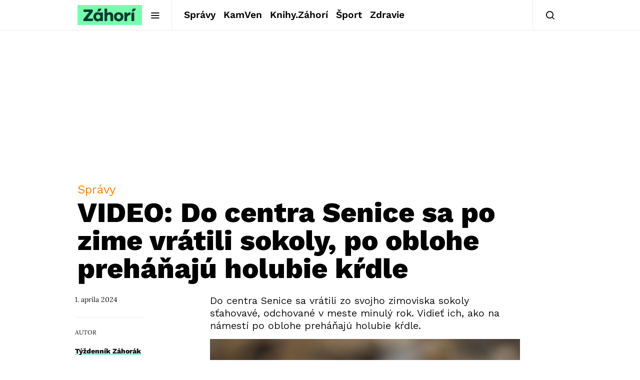

--- FILE ---
content_type: text/html; charset=utf-8
request_url: https://www.google.com/recaptcha/api2/aframe
body_size: 267
content:
<!DOCTYPE HTML><html><head><meta http-equiv="content-type" content="text/html; charset=UTF-8"></head><body><script nonce="LWUtN22MB-mOlWULdfS5Mw">/** Anti-fraud and anti-abuse applications only. See google.com/recaptcha */ try{var clients={'sodar':'https://pagead2.googlesyndication.com/pagead/sodar?'};window.addEventListener("message",function(a){try{if(a.source===window.parent){var b=JSON.parse(a.data);var c=clients[b['id']];if(c){var d=document.createElement('img');d.src=c+b['params']+'&rc='+(localStorage.getItem("rc::a")?sessionStorage.getItem("rc::b"):"");window.document.body.appendChild(d);sessionStorage.setItem("rc::e",parseInt(sessionStorage.getItem("rc::e")||0)+1);localStorage.setItem("rc::h",'1768853680258');}}}catch(b){}});window.parent.postMessage("_grecaptcha_ready", "*");}catch(b){}</script></body></html>

--- FILE ---
content_type: text/plain; charset=UTF-8
request_url: https://at.teads.tv/fpc?analytics_tag_id=PUB_21261&tfpvi=&gdpr_status=22&gdpr_reason=220&gdpr_consent=&ccpa_consent=&shared_ids=&sv=d656f4a&
body_size: 56
content:
NTAyMjk3OTktZTI1Ny00ZjhmLWE0NjctNjYyOTk0N2UzZTNiIzMtMQ==